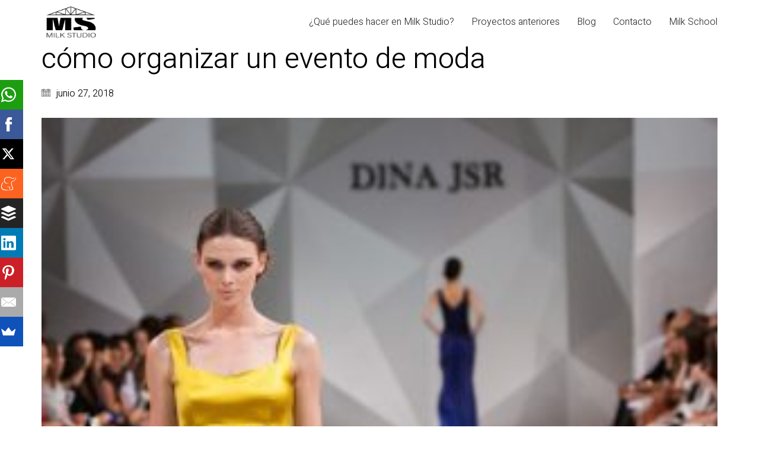

--- FILE ---
content_type: text/html; charset=UTF-8
request_url: https://milk-studio.es/como-organizar-un-evento-de-moda/como-organizar-un-evento-de-moda-1/
body_size: 11269
content:
<!DOCTYPE html>

<html class="no-js" lang="es" prefix="og: http://ogp.me/ns#">
<head>
    <meta charset="UTF-8">
    <meta name="viewport" content="width=device-width, initial-scale=1.0">

	<title>cómo organizar un evento de moda | milk studio</title>
				<script type="text/javascript">
					var bhittani_plugin_kksr_js = {"nonce":"587de656ec","grs":true,"ajaxurl":"https:\/\/milk-studio.es\/wp-admin\/admin-ajax.php","func":"kksr_ajax","msg":"\u00bfNos das tu voto?","fuelspeed":400,"thankyou":"\u00a1Muchas gracias!","error_msg":"Ha habido un error... sorry!","tooltip":"1","tooltips":[{"tip":"","color":"#ffffff"},{"tip":"","color":"#ffffff"},{"tip":"","color":"#ffffff"},{"tip":"","color":"#ffffff"},{"tip":"","color":"#ffffff"}]};
				</script>
				
<!-- Google Tag Manager for WordPress by DuracellTomi -->
<script data-cfasync="false" type="text/javascript">//<![CDATA[
	var gtm4wp_datalayer_name = "dataLayer";
	var dataLayer = dataLayer || [];//]]>	
</script>
<!-- End Google Tag Manager for WordPress by DuracellTomi -->
<!-- This site is optimized with the Yoast SEO plugin v7.6 - https://yoast.com/wordpress/plugins/seo/ -->
<link rel="canonical" href="https://milk-studio.es/como-organizar-un-evento-de-moda/como-organizar-un-evento-de-moda-1/" />
<meta property="og:locale" content="es_ES" />
<meta property="og:type" content="article" />
<meta property="og:title" content="cómo organizar un evento de moda | milk studio" />
<meta property="og:url" content="https://milk-studio.es/como-organizar-un-evento-de-moda/como-organizar-un-evento-de-moda-1/" />
<meta property="og:site_name" content="milk studio" />
<meta property="og:image" content="https://milk-studio.es/wp-content/uploads/2018/06/cómo-organizar-un-evento-de-moda-1.jpg" />
<meta property="og:image:secure_url" content="https://milk-studio.es/wp-content/uploads/2018/06/cómo-organizar-un-evento-de-moda-1.jpg" />
<meta property="og:image:width" content="823" />
<meta property="og:image:height" content="548" />
<meta property="og:image:alt" content="cómo organizar un evento de moda" />
<meta name="twitter:card" content="summary_large_image" />
<meta name="twitter:title" content="cómo organizar un evento de moda | milk studio" />
<meta name="twitter:image" content="https://milk-studio.es/wp-content/uploads/2018/06/cómo-organizar-un-evento-de-moda-1.jpg" />
<script type='application/ld+json'>{"@context":"https:\/\/schema.org","@type":"Organization","url":"https:\/\/milk-studio.es\/","sameAs":[],"@id":"https:\/\/milk-studio.es\/#organization","name":"Milk Studio","logo":"https:\/\/milk-studio.es\/wp-content\/uploads\/2017\/02\/cropped-milkstudiologo600cuadrado.png"}</script>
<!-- / Yoast SEO plugin. -->

<link rel='dns-prefetch' href='//fonts.googleapis.com' />
<link rel='dns-prefetch' href='//s.w.org' />
<link rel="alternate" type="application/rss+xml" title="milk studio &raquo; Feed" href="https://milk-studio.es/feed/" />
<link rel="alternate" type="application/rss+xml" title="milk studio &raquo; Feed de los comentarios" href="https://milk-studio.es/comments/feed/" />
<link rel="alternate" type="application/rss+xml" title="milk studio &raquo; Comentario cómo organizar un evento de moda del feed" href="https://milk-studio.es/como-organizar-un-evento-de-moda/como-organizar-un-evento-de-moda-1/feed/" />
		<script>
			window._wpemojiSettings = {"baseUrl":"https:\/\/s.w.org\/images\/core\/emoji\/13.0.1\/72x72\/","ext":".png","svgUrl":"https:\/\/s.w.org\/images\/core\/emoji\/13.0.1\/svg\/","svgExt":".svg","source":{"concatemoji":"https:\/\/milk-studio.es\/wp-includes\/js\/wp-emoji-release.min.js?ver=5.6.16"}};
			!function(e,a,t){var n,r,o,i=a.createElement("canvas"),p=i.getContext&&i.getContext("2d");function s(e,t){var a=String.fromCharCode;p.clearRect(0,0,i.width,i.height),p.fillText(a.apply(this,e),0,0);e=i.toDataURL();return p.clearRect(0,0,i.width,i.height),p.fillText(a.apply(this,t),0,0),e===i.toDataURL()}function c(e){var t=a.createElement("script");t.src=e,t.defer=t.type="text/javascript",a.getElementsByTagName("head")[0].appendChild(t)}for(o=Array("flag","emoji"),t.supports={everything:!0,everythingExceptFlag:!0},r=0;r<o.length;r++)t.supports[o[r]]=function(e){if(!p||!p.fillText)return!1;switch(p.textBaseline="top",p.font="600 32px Arial",e){case"flag":return s([127987,65039,8205,9895,65039],[127987,65039,8203,9895,65039])?!1:!s([55356,56826,55356,56819],[55356,56826,8203,55356,56819])&&!s([55356,57332,56128,56423,56128,56418,56128,56421,56128,56430,56128,56423,56128,56447],[55356,57332,8203,56128,56423,8203,56128,56418,8203,56128,56421,8203,56128,56430,8203,56128,56423,8203,56128,56447]);case"emoji":return!s([55357,56424,8205,55356,57212],[55357,56424,8203,55356,57212])}return!1}(o[r]),t.supports.everything=t.supports.everything&&t.supports[o[r]],"flag"!==o[r]&&(t.supports.everythingExceptFlag=t.supports.everythingExceptFlag&&t.supports[o[r]]);t.supports.everythingExceptFlag=t.supports.everythingExceptFlag&&!t.supports.flag,t.DOMReady=!1,t.readyCallback=function(){t.DOMReady=!0},t.supports.everything||(n=function(){t.readyCallback()},a.addEventListener?(a.addEventListener("DOMContentLoaded",n,!1),e.addEventListener("load",n,!1)):(e.attachEvent("onload",n),a.attachEvent("onreadystatechange",function(){"complete"===a.readyState&&t.readyCallback()})),(n=t.source||{}).concatemoji?c(n.concatemoji):n.wpemoji&&n.twemoji&&(c(n.twemoji),c(n.wpemoji)))}(window,document,window._wpemojiSettings);
		</script>
		<style>
img.wp-smiley,
img.emoji {
	display: inline !important;
	border: none !important;
	box-shadow: none !important;
	height: 1em !important;
	width: 1em !important;
	margin: 0 .07em !important;
	vertical-align: -0.1em !important;
	background: none !important;
	padding: 0 !important;
}
</style>
	<link rel='stylesheet' id='layerslider-css'  href='https://milk-studio.es/wp-content/plugins/LayerSlider/assets/static/layerslider/css/layerslider.css?ver=6.11.4' media='all' />
<link rel='stylesheet' id='ls-google-fonts-css'  href='https://fonts.googleapis.com/css?family=Lato:100,300,regular,700,900%7COpen+Sans:300%7CIndie+Flower:regular%7COswald:300,regular,700%7CRoboto+Slab:100,300,regular,700:400%7CRoboto:regular:400&#038;subset=latin%2Clatin-ext' media='all' />
<link rel='stylesheet' id='wp-block-library-css'  href='https://milk-studio.es/wp-includes/css/dist/block-library/style.min.css?ver=5.6.16' media='all' />
<link rel='stylesheet' id='contact-form-7-css'  href='https://milk-studio.es/wp-content/plugins/contact-form-7/includes/css/styles.css?ver=5.0.2' media='all' />
<link rel='stylesheet' id='bhittani_plugin_kksr-css'  href='https://milk-studio.es/wp-content/plugins/kk-star-ratings/css.css?ver=2.6.1' media='all' />
<link rel='stylesheet' id='rs-plugin-settings-css'  href='https://milk-studio.es/wp-content/plugins/revslider/public/assets/css/rs6.css?ver=6.3.6' media='all' />
<style id='rs-plugin-settings-inline-css'>
#rs-demo-id {}
</style>
<link rel='stylesheet' id='toc-screen-css'  href='https://milk-studio.es/wp-content/plugins/table-of-contents-plus/screen.min.css?ver=1509' media='all' />
<link rel='stylesheet' id='wp-columna-css'  href='https://milk-studio.es/wp-content/plugins/wp-columna/style.css?ver=5.6.16' media='all' />
<link rel='stylesheet' id='mc4wp-form-themes-css'  href='https://milk-studio.es/wp-content/plugins/mailchimp-for-wp/assets/css/form-themes.min.css?ver=4.8.3' media='all' />
<link rel='stylesheet' id='typolab-90fb2118f64ab51e7ff5750455030ba8-css'  href='https://fonts.googleapis.com/css?family=Heebo%3A100%2C300&#038;subset=latin&#038;display=swap&#038;ver=b12d450083703e1c7b2c01c8040a9f05' media='all' />
<link rel='stylesheet' id='kalium-bootstrap-css-css'  href='https://milk-studio.es/wp-content/themes/kalium/assets/css/bootstrap.min.css?ver=3.1.3.001' media='all' />
<link rel='stylesheet' id='kalium-fontawesome-css-css'  href='https://milk-studio.es/wp-content/themes/kalium/assets/vendors/font-awesome/css/all.min.css?ver=3.1.3.001' media='all' />
<link rel='stylesheet' id='kalium-theme-base-css-css'  href='https://milk-studio.es/wp-content/themes/kalium/assets/css/base.min.css?ver=3.1.3.001' media='all' />
<link rel='stylesheet' id='kalium-theme-portfolio-css-css'  href='https://milk-studio.es/wp-content/themes/kalium/assets/css/portfolio.min.css?ver=3.1.3.001' media='all' />
<link rel='stylesheet' id='kalium-theme-other-css-css'  href='https://milk-studio.es/wp-content/themes/kalium/assets/css/other.min.css?ver=3.1.3.001' media='all' />
<link rel='stylesheet' id='kalium-style-css-css'  href='https://milk-studio.es/wp-content/themes/kalium/style.css?ver=3.1.3.001' media='all' />
<link rel='stylesheet' id='custom-skin-css'  href='https://milk-studio.es/wp-content/themes/kalium-child-architecture/custom-skin.css?ver=92de47777a760eccbf7a7207be2f6eb1' media='all' />
<link rel='stylesheet' id='kalium-fluidbox-css-css'  href='https://milk-studio.es/wp-content/themes/kalium/assets/vendors/fluidbox/css/fluidbox.min.css?ver=3.1.3.001' media='all' />
<link rel='stylesheet' id='kalium-child-css'  href='https://milk-studio.es/wp-content/themes/kalium-child-architecture/style.css?ver=5.6.16' media='all' />
    <script type="text/javascript">
		var ajaxurl = ajaxurl || 'https://milk-studio.es/wp-admin/admin-ajax.php';
		    </script>
	<style id="typolab-font-variants">h1,.h1,.page-heading h1,h2,.h2,.page-heading h2,h3,.h3,.page-heading h3,h4,.h4,.page-heading h4,h5,.h5,.page-heading h5,h6,.h6,.page-heading h6{font-family:'Heebo';font-weight:300}body,p{font-family:'Heebo';font-weight:300}.section-title p{font-family:'Heebo';font-weight:300}.main-header.menu-type-full-bg-menu .full-screen-menu nav ul li a,.main-header.menu-type-full-bg-menu .full-screen-menu nav div.menu>ul ul li a,.main-header.menu-type-full-bg-menu .full-screen-menu .search-form label,.main-header.menu-type-full-bg-menu .full-screen-menu.menu-skin-light .search-form .search-field{font-family:'Heebo';font-weight:300}.main-header.menu-type-full-bg-menu .full-screen-menu nav ul.menu ul li a,.main-header.menu-type-full-bg-menu .full-screen-menu nav div.menu>ul ul ul li a,.main-header.menu-type-full-bg-menu .full-screen-menu nav ul.menu ul ul li a,.main-header.menu-type-full-bg-menu .full-screen-menu nav div.menu>ul ul ul ul li a,.main-header.menu-type-full-bg-menu .full-screen-menu nav ul.menu ul ul ul li a{font-family:'Heebo';font-weight:300}.contact-form .button,.form-submit .button{font-family:'Heebo';font-weight:300}.single-portfolio-holder .details .services h3{font-family:'Heebo';font-weight:100}.labeled-input-row label,.labeled-textarea-row label{font-family:'Heebo';font-weight:300}.section-title h1,.page-title-size h1,.section-title h2,.page-title-size h2{font-family:'Heebo';font-weight:300}.blog .page-heading--title{font-family:'Heebo';font-weight:300}.single-post .post .entry-header .post-title{font-family:'Heebo';font-weight:300}.single-portfolio-holder .title h1{font-family:'Heebo';font-weight:300}.single-portfolio-holder.portfolio-type-5 .portfolio-description-container .portfolio-description-showinfo h3{font-family:'Heebo';font-weight:300}.single-post .post .post-meta,.blog-posts .post-item .post-details .post-meta{font-family:'Heebo';font-weight:300}.product-filter ul li a{font-family:'Heebo';font-weight:300}.post-navigation a i,.post-navigation a strong{font-family:'Heebo';font-weight:300}.single-post .post-comments--section-title h2{font-family:'Heebo';font-weight:300}.mobile-menu-wrapper .mobile-menu-container div.menu>ul>li>a,.mobile-menu-wrapper .mobile-menu-container ul.menu>li>a,.mobile-menu-wrapper .mobile-menu-container .cart-icon-link-mobile-container a,.mobile-menu-wrapper .mobile-menu-container .search-form input,.mobile-menu-wrapper .mobile-menu-container div.menu>ul>li ul>li>a,.mobile-menu-wrapper .mobile-menu-container ul.menu>li ul>li>a{font-family:'Heebo';font-weight:300}h2{font-family:'Heebo';font-weight:300}.blog-posts .post-item .post-details .post-title{font-family:'Heebo';font-weight:300}.show-more .reveal-button a{font-family:'Heebo';font-weight:300}.project-link-1{font-family:'Heebo';font-weight:100}.contact-form-privacy-policy label{font-family:'Heebo';font-weight:300}.sidebar-menu-wrapper .sidebar-menu-container .sidebar-main-menu div.menu>ul>li>a,.sidebar-menu-wrapper .sidebar-menu-container .sidebar-main-menu ul.menu>li>a{font-family:'Heebo';font-weight:300}.sidebar-menu-widgets .widgettitle{font-family:'Heebo';font-weight:300}.site-footer .footer-bottom-content a,.site-footer .footer-bottom-content p{font-family:'Heebo';font-weight:300}body,p{font-size:18px}.section-title p{font-size:18px}.main-header.menu-type-full-bg-menu .full-screen-menu nav ul li a,.main-header.menu-type-full-bg-menu .full-screen-menu nav div.menu>ul ul li a,.main-header.menu-type-full-bg-menu .full-screen-menu .search-form label,.main-header.menu-type-full-bg-menu .full-screen-menu.menu-skin-light .search-form .search-field{font-size:48px}.main-header.menu-type-full-bg-menu .full-screen-menu nav ul.menu ul li a,.main-header.menu-type-full-bg-menu .full-screen-menu nav div.menu>ul ul ul li a,.main-header.menu-type-full-bg-menu .full-screen-menu nav ul.menu ul ul li a,.main-header.menu-type-full-bg-menu .full-screen-menu nav div.menu>ul ul ul ul li a,.main-header.menu-type-full-bg-menu .full-screen-menu nav ul.menu ul ul ul li a{font-size:32px}.contact-form .button,.form-submit .button{font-size:24px}.section-title h1,.page-title-size h1,.section-title h2,.page-title-size h2{font-size:48px}.blog .page-heading--title{font-size:48px}.single-post .post .entry-header .post-title{font-size:48px}.single-portfolio-holder .title h1{font-size:48px}.single-portfolio-holder.portfolio-type-5 .portfolio-description-container .portfolio-description-showinfo h3{font-size:48px}.single-post .post .post-meta,.blog-posts .post-item .post-details .post-meta{font-size:16px}.product-filter ul li a{font-size:18px}.post-navigation a i,.post-navigation a strong{font-size:24px}.mobile-menu-wrapper .mobile-menu-container div.menu>ul>li>a,.mobile-menu-wrapper .mobile-menu-container ul.menu>li>a,.mobile-menu-wrapper .mobile-menu-container .cart-icon-link-mobile-container a,.mobile-menu-wrapper .mobile-menu-container .search-form input,.mobile-menu-wrapper .mobile-menu-container div.menu>ul>li ul>li>a,.mobile-menu-wrapper .mobile-menu-container ul.menu>li ul>li>a{font-size:24px}.show-more .reveal-button a{font-size:26px}.project-link-1{font-size:18px}.sidebar-menu-wrapper .sidebar-menu-container .sidebar-main-menu div.menu>ul>li>a,.sidebar-menu-wrapper .sidebar-menu-container .sidebar-main-menu ul.menu>li>a{font-size:24px}.sidebar-menu-widgets .widgettitle{font-size:24px}.site-footer .footer-bottom-content a,.site-footer .footer-bottom-content p{font-size:18px}@media screen and (max-width:768px){.section-title h1,.page-title-size h1,.section-title h2,.page-title-size h2{font-size:32px}.blog .page-heading--title{font-size:32px}.single-post .post .entry-header .post-title{font-size:32px}.single-portfolio-holder .title h1{font-size:32px}.post-navigation a i,.post-navigation a strong{font-size:16px}.mobile-menu-wrapper .mobile-menu-container div.menu>ul>li>a,.mobile-menu-wrapper .mobile-menu-container ul.menu>li>a,.mobile-menu-wrapper .mobile-menu-container .cart-icon-link-mobile-container a,.mobile-menu-wrapper .mobile-menu-container .search-form input,.mobile-menu-wrapper .mobile-menu-container div.menu>ul>li ul>li>a,.mobile-menu-wrapper .mobile-menu-container ul.menu>li ul>li>a{font-size:32px}h2{font-size:24px}.blog-posts .post-item .post-details .post-title{font-size:22px}}</style><script type='text/javascript' src='https://milk-studio.es/wp-includes/js/jquery/jquery.min.js?ver=3.5.1' id='jquery-core-js'></script>
<script type='text/javascript' src='https://milk-studio.es/wp-includes/js/jquery/jquery-migrate.min.js?ver=3.3.2' id='jquery-migrate-js'></script>
<script type='text/javascript' id='layerslider-utils-js-extra'>
/* <![CDATA[ */
var LS_Meta = {"v":"6.11.4","fixGSAP":"1"};
/* ]]> */
</script>
<script type='text/javascript' src='https://milk-studio.es/wp-content/plugins/LayerSlider/assets/static/layerslider/js/layerslider.utils.js?ver=6.11.4' id='layerslider-utils-js'></script>
<script type='text/javascript' src='https://milk-studio.es/wp-content/plugins/LayerSlider/assets/static/layerslider/js/layerslider.kreaturamedia.jquery.js?ver=6.11.4' id='layerslider-js'></script>
<script type='text/javascript' src='https://milk-studio.es/wp-content/plugins/LayerSlider/assets/static/layerslider/js/layerslider.transitions.js?ver=6.11.4' id='layerslider-transitions-js'></script>
<script type='text/javascript' src='https://milk-studio.es/wp-content/plugins/kk-star-ratings/js.min.js?ver=2.6.1' id='bhittani_plugin_kksr_js-js'></script>
<script type='text/javascript' src='https://milk-studio.es/wp-content/plugins/revslider/public/assets/js/rbtools.min.js?ver=6.3.6' id='tp-tools-js'></script>
<script type='text/javascript' src='https://milk-studio.es/wp-content/plugins/revslider/public/assets/js/rs6.min.js?ver=6.3.6' id='revmin-js'></script>
<script type='text/javascript' src='https://milk-studio.es/wp-content/plugins/duracelltomi-google-tag-manager/js/gtm4wp-form-move-tracker.js?ver=1.8.1' id='gtm4wp-form-move-tracker-js'></script>
<meta name="generator" content="Powered by LayerSlider 6.11.4 - Multi-Purpose, Responsive, Parallax, Mobile-Friendly Slider Plugin for WordPress." />
<!-- LayerSlider updates and docs at: https://layerslider.kreaturamedia.com -->
<link rel="https://api.w.org/" href="https://milk-studio.es/wp-json/" /><link rel="alternate" type="application/json" href="https://milk-studio.es/wp-json/wp/v2/media/1733" /><link rel="EditURI" type="application/rsd+xml" title="RSD" href="https://milk-studio.es/xmlrpc.php?rsd" />
<link rel="wlwmanifest" type="application/wlwmanifest+xml" href="https://milk-studio.es/wp-includes/wlwmanifest.xml" /> 
<meta name="generator" content="WordPress 5.6.16" />
<link rel='shortlink' href='https://milk-studio.es/?p=1733' />
<link rel="alternate" type="application/json+oembed" href="https://milk-studio.es/wp-json/oembed/1.0/embed?url=https%3A%2F%2Fmilk-studio.es%2Fcomo-organizar-un-evento-de-moda%2Fcomo-organizar-un-evento-de-moda-1%2F" />
<link rel="alternate" type="text/xml+oembed" href="https://milk-studio.es/wp-json/oembed/1.0/embed?url=https%3A%2F%2Fmilk-studio.es%2Fcomo-organizar-un-evento-de-moda%2Fcomo-organizar-un-evento-de-moda-1%2F&#038;format=xml" />
<style>.kk-star-ratings { width:120px; }.kk-star-ratings .kksr-stars a { width:24px; }.kk-star-ratings .kksr-stars, .kk-star-ratings .kksr-stars .kksr-fuel, .kk-star-ratings .kksr-stars a { height:24px; }.kk-star-ratings .kksr-star.gray { background-image: url(https://milk-studio.es/wp-content/plugins/kk-star-ratings/gray.png); }.kk-star-ratings .kksr-star.yellow { background-image: url(https://milk-studio.es/wp-content/plugins/kk-star-ratings/yellow.png); }.kk-star-ratings .kksr-star.orange { background-image: url(https://milk-studio.es/wp-content/plugins/kk-star-ratings/orange.png); }</style>
<!-- Google Tag Manager for WordPress by DuracellTomi -->
<script data-cfasync="false" type="text/javascript">//<![CDATA[//]]>
</script>
<!-- End Google Tag Manager for WordPress by DuracellTomi --><style id="theme-custom-css">.message-form .form-group .placeholder {padding-bottom: 1px;}</style><meta name="theme-color" content="#dbc100">		            <link rel="shortcut icon" href="https://milk-studio.es/wp-content/uploads/2021/02/favicon-milk-studio-09.jpg">
						<script>var mobile_menu_breakpoint = 768;</script><style data-appended-custom-css="true">@media screen and (min-width:769px) { .mobile-menu-wrapper,.mobile-menu-overlay,.header-block__item--mobile-menu-toggle {display: none;} }</style><style data-appended-custom-css="true">@media screen and (max-width:768px) { .header-block__item--standard-menu-container {display: none;} }</style><style>.recentcomments a{display:inline !important;padding:0 !important;margin:0 !important;}</style><meta name="generator" content="Powered by WPBakery Page Builder - drag and drop page builder for WordPress."/>
<meta name="generator" content="Powered by Slider Revolution 6.3.6 - responsive, Mobile-Friendly Slider Plugin for WordPress with comfortable drag and drop interface." />
<script type="text/javascript">function setREVStartSize(e){
			//window.requestAnimationFrame(function() {				 
				window.RSIW = window.RSIW===undefined ? window.innerWidth : window.RSIW;	
				window.RSIH = window.RSIH===undefined ? window.innerHeight : window.RSIH;	
				try {								
					var pw = document.getElementById(e.c).parentNode.offsetWidth,
						newh;
					pw = pw===0 || isNaN(pw) ? window.RSIW : pw;
					e.tabw = e.tabw===undefined ? 0 : parseInt(e.tabw);
					e.thumbw = e.thumbw===undefined ? 0 : parseInt(e.thumbw);
					e.tabh = e.tabh===undefined ? 0 : parseInt(e.tabh);
					e.thumbh = e.thumbh===undefined ? 0 : parseInt(e.thumbh);
					e.tabhide = e.tabhide===undefined ? 0 : parseInt(e.tabhide);
					e.thumbhide = e.thumbhide===undefined ? 0 : parseInt(e.thumbhide);
					e.mh = e.mh===undefined || e.mh=="" || e.mh==="auto" ? 0 : parseInt(e.mh,0);		
					if(e.layout==="fullscreen" || e.l==="fullscreen") 						
						newh = Math.max(e.mh,window.RSIH);					
					else{					
						e.gw = Array.isArray(e.gw) ? e.gw : [e.gw];
						for (var i in e.rl) if (e.gw[i]===undefined || e.gw[i]===0) e.gw[i] = e.gw[i-1];					
						e.gh = e.el===undefined || e.el==="" || (Array.isArray(e.el) && e.el.length==0)? e.gh : e.el;
						e.gh = Array.isArray(e.gh) ? e.gh : [e.gh];
						for (var i in e.rl) if (e.gh[i]===undefined || e.gh[i]===0) e.gh[i] = e.gh[i-1];
											
						var nl = new Array(e.rl.length),
							ix = 0,						
							sl;					
						e.tabw = e.tabhide>=pw ? 0 : e.tabw;
						e.thumbw = e.thumbhide>=pw ? 0 : e.thumbw;
						e.tabh = e.tabhide>=pw ? 0 : e.tabh;
						e.thumbh = e.thumbhide>=pw ? 0 : e.thumbh;					
						for (var i in e.rl) nl[i] = e.rl[i]<window.RSIW ? 0 : e.rl[i];
						sl = nl[0];									
						for (var i in nl) if (sl>nl[i] && nl[i]>0) { sl = nl[i]; ix=i;}															
						var m = pw>(e.gw[ix]+e.tabw+e.thumbw) ? 1 : (pw-(e.tabw+e.thumbw)) / (e.gw[ix]);					
						newh =  (e.gh[ix] * m) + (e.tabh + e.thumbh);
					}				
					if(window.rs_init_css===undefined) window.rs_init_css = document.head.appendChild(document.createElement("style"));					
					document.getElementById(e.c).height = newh+"px";
					window.rs_init_css.innerHTML += "#"+e.c+"_wrapper { height: "+newh+"px }";				
				} catch(e){
					console.log("Failure at Presize of Slider:" + e)
				}					   
			//});
		  };</script>
<noscript><style> .wpb_animate_when_almost_visible { opacity: 1; }</style></noscript></head>
<body data-rsssl=1 class="attachment attachment-template-default single single-attachment postid-1733 attachmentid-1733 attachment-jpeg wpb-js-composer js-comp-ver-6.5.0 vc_responsive">

<div class="mobile-menu-wrapper mobile-menu-fullscreen">

    <div class="mobile-menu-container">

		<ul id="menu-principal" class="menu"><li id="menu-item-40" class="menu-item menu-item-type-post_type menu-item-object-page menu-item-40"><a href="https://milk-studio.es/eventos/">Home</a></li>
<li id="menu-item-1405" class="menu-item menu-item-type-post_type menu-item-object-page menu-item-has-children menu-item-1405"><a href="https://milk-studio.es/espacios-singulares-para-eventos/">¿Qué necesitas?</a>
<ul class="sub-menu">
	<li id="menu-item-1399" class="menu-item menu-item-type-post_type menu-item-object-page menu-item-1399"><a href="https://milk-studio.es/alquiler-espacios-eventos-madrid/">Espacio para mi evento</a></li>
	<li id="menu-item-1597" class="menu-item menu-item-type-post_type menu-item-object-page menu-item-1597"><a href="https://milk-studio.es/alquiler-local-fiesta-madrid/">Espacio para fiesta privada</a></li>
	<li id="menu-item-1400" class="menu-item menu-item-type-post_type menu-item-object-page menu-item-1400"><a href="https://milk-studio.es/alquiler-estudio-fotografico-madrid-centro-2/">Estudio Fotográfico</a></li>
	<li id="menu-item-1511" class="menu-item menu-item-type-post_type menu-item-object-page menu-item-1511"><a href="https://milk-studio.es/localizaciones-para-rodajes-madrid/">Espacio para Rodaje</a></li>
	<li id="menu-item-1457" class="menu-item menu-item-type-post_type menu-item-object-page menu-item-1457"><a href="https://milk-studio.es/show-cooking-madrid-5/">Organizar un Show Cooking</a></li>
</ul>
</li>
<li id="menu-item-1814" class="menu-item menu-item-type-post_type_archive menu-item-object-portfolio menu-item-1814"><a href="https://milk-studio.es/projects/">¡Mira qué hemos hecho e inspírate!</a></li>
<li id="menu-item-44" class="menu-item menu-item-type-post_type menu-item-object-page menu-item-44"><a href="https://milk-studio.es/que-puedes-hacer-en-milk-studio/">¿Qué puedes hacer en Milk Studio?</a></li>
<li id="menu-item-46" class="menu-item menu-item-type-post_type menu-item-object-page menu-item-46"><a href="https://milk-studio.es/contacto/">Contacto</a></li>
<li id="menu-item-824" class="menu-item menu-item-type-post_type menu-item-object-page menu-item-824"><a href="https://milk-studio.es/blog-old/">Blog (old)</a></li>
<li id="menu-item-1859" class="menu-item menu-item-type-custom menu-item-object-custom menu-item-1859"><a href="https://milk-school.es/">Milk School</a></li>
<li id="menu-item-4636" class="menu-item menu-item-type-post_type menu-item-object-page menu-item-4636"><a href="https://milk-studio.es/contact/">Contact</a></li>
<li id="menu-item-4637" class="menu-item menu-item-type-post_type menu-item-object-page menu-item-4637"><a href="https://milk-studio.es/studio/">Studio</a></li>
<li id="menu-item-4638" class="menu-item menu-item-type-post_type menu-item-object-page menu-item-4638"><a href="https://milk-studio.es/our-projects/">Projects</a></li>
<li id="menu-item-4642" class="menu-item menu-item-type-post_type menu-item-object-page current_page_parent menu-item-4642"><a href="https://milk-studio.es/blog/">Blog</a></li>
<li id="menu-item-4644" class="menu-item menu-item-type-post_type menu-item-object-page menu-item-4644"><a href="https://milk-studio.es/contact-two/">Contact Two</a></li>
<li id="menu-item-4646" class="menu-item menu-item-type-post_type menu-item-object-page menu-item-home menu-item-4646"><a href="https://milk-studio.es/">Milk Studio | Tenemos el Espacio para Eventos que Buscas</a></li>
<li id="menu-item-4648" class="menu-item menu-item-type-post_type menu-item-object-page menu-item-4648"><a href="https://milk-studio.es/home-two/">Home Two</a></li>
</ul>
		            <form role="search" method="get" class="search-form" action="https://milk-studio.es/">
                <input type="search" class="search-field" placeholder="Search site..." value="" name="s" id="search_mobile_inp"/>

                <label for="search_mobile_inp">
                    <i class="fa fa-search"></i>
                </label>

                <input type="submit" class="search-submit" value="Go"/>
            </form>
		
		            <a href="#" class="mobile-menu-close-link toggle-bars exit menu-skin-light">
				        <span class="toggle-bars__column">
            <span class="toggle-bars__bar-lines">
                <span class="toggle-bars__bar-line toggle-bars__bar-line--top"></span>
                <span class="toggle-bars__bar-line toggle-bars__bar-line--middle"></span>
                <span class="toggle-bars__bar-line toggle-bars__bar-line--bottom"></span>
            </span>
        </span>
		            </a>
		
		
    </div>

</div>

<div class="mobile-menu-overlay"></div>
<div class="wrapper" id="main-wrapper">

	<style data-appended-custom-css="true">.header-block, .site-header--static-header-type {padding-top: 10px;}</style><style data-appended-custom-css="true">.header-block, .site-header--static-header-type {padding-bottom: 10px;}</style>    <header class="site-header main-header menu-type-standard-menu">

		<div class="header-block">

	
	<div class="header-block__row-container container">

		<div class="header-block__row header-block__row--main">
			        <div class="header-block__column header-block__logo header-block--auto-grow">
			<style data-appended-custom-css="true">.logo-image {width:100px;height:54px;}</style>    <a href="https://milk-studio.es" class="header-logo logo-image">
		            <img src="https://milk-studio.es/wp-content/uploads/2021/02/Logo-Milk-Studio-25-01w-08.jpg" class="main-logo" width="100" height="100" alt="Milk Studio"/>
		    </a>
        </div>
		        <div class="header-block__column header-block--content-right header-block--align-right">

            <div class="header-block__items-row">
				<div class="header-block__item header-block__item--type-menu-main-menu header-block__item--standard-menu-container"><div class="standard-menu-container menu-skin-dark"><nav class="nav-container-main-menu"><ul id="menu-main-menu" class="menu"><li id="menu-item-4679" class="menu-item menu-item-type-post_type menu-item-object-page menu-item-4679"><a href="https://milk-studio.es/que-puedes-hacer-en-milk-studio/"><span>¿Qué puedes hacer en Milk Studio?</span></a></li>
<li id="menu-item-4682" class="menu-item menu-item-type-post_type menu-item-object-page menu-item-4682"><a href="https://milk-studio.es/proyectos-anteriores/"><span>Proyectos anteriores</span></a></li>
<li id="menu-item-4643" class="menu-item menu-item-type-post_type menu-item-object-page current_page_parent menu-item-4643"><a href="https://milk-studio.es/blog/"><span>Blog</span></a></li>
<li id="menu-item-4681" class="menu-item menu-item-type-post_type menu-item-object-page menu-item-4681"><a href="https://milk-studio.es/contacto/"><span>Contacto</span></a></li>
<li id="menu-item-4744" class="menu-item menu-item-type-custom menu-item-object-custom menu-item-4744"><a target="_blank" rel="noopener" href="https://milk-school.es/"><span>Milk School</span></a></li>
</ul></nav></div></div><div class="header-block__item header-block__item--type-menu-main-menu header-block__item--mobile-menu-toggle"><a href="#" class="toggle-bars menu-skin-dark" data-action="mobile-menu">        <span class="toggle-bars__column">
            <span class="toggle-bars__bar-lines">
                <span class="toggle-bars__bar-line toggle-bars__bar-line--top"></span>
                <span class="toggle-bars__bar-line toggle-bars__bar-line--middle"></span>
                <span class="toggle-bars__bar-line toggle-bars__bar-line--bottom"></span>
            </span>
        </span>
		</a></div>            </div>

        </div>
				</div>

	</div>

	
</div>

    </header>

        <div class="single-post single-post--no-featured-image">

            <div class="container">

                <div class="row">

					<article id="post-1733" class="post post-1733 attachment type-attachment status-inherit hentry">
	
		
	<section class="post--column post-body">
		
		<header class="entry-header">

	<h1 class="post-title entry-title">cómo organizar un evento de moda</h1>
</header>            <section class="post-meta-only">

				            <div class="post-meta date updated published">
                <i class="icon icon-basic-calendar"></i>
				junio 27, 2018            </div>
		
            </section>
		            <section class="post-content post-formatting">
				<p class="attachment"><a href='https://milk-studio.es/wp-content/uploads/2018/06/cómo-organizar-un-evento-de-moda-1.jpg'><img width="300" height="200" src="https://milk-studio.es/wp-content/uploads/2018/06/cómo-organizar-un-evento-de-moda-1-300x200.jpg" class="attachment-medium size-medium" alt="cómo organizar un evento de moda" loading="lazy" srcset="https://milk-studio.es/wp-content/uploads/2018/06/cómo-organizar-un-evento-de-moda-1-300x200.jpg 300w, https://milk-studio.es/wp-content/uploads/2018/06/cómo-organizar-un-evento-de-moda-1-768x511.jpg 768w, https://milk-studio.es/wp-content/uploads/2018/06/cómo-organizar-un-evento-de-moda-1-806x537.jpg 806w, https://milk-studio.es/wp-content/uploads/2018/06/cómo-organizar-un-evento-de-moda-1-558x372.jpg 558w, https://milk-studio.es/wp-content/uploads/2018/06/cómo-organizar-un-evento-de-moda-1-655x436.jpg 655w, https://milk-studio.es/wp-content/uploads/2018/06/cómo-organizar-un-evento-de-moda-1.jpg 823w" sizes="(max-width: 300px) 100vw, 300px" /></a></p>
            </section>
				
	</section>
	
		
</article>
                </div>

            </div>

        </div>
		    <section class="post-comment-form">

        <div class="container">

				<div id="respond" class="comment-respond">
		<h3 id="reply-title" class="comment-reply-title">Share your thoughts <small><a rel="nofollow" id="cancel-comment-reply-link" href="/como-organizar-un-evento-de-moda/como-organizar-un-evento-de-moda-1/#respond" style="display:none;">Cancelar la respuesta</a></small></h3><form action="https://milk-studio.es/wp-comments-post.php" method="post" id="commentform" class="comment-form requires-cookie-consent" novalidate><p class="labeled-textarea-row comment-form-comment"><label for="comment">Comentario</label> <textarea id="comment" name="comment" cols="45" rows="8" maxlength="65525" required="required"></textarea></p><p class="labeled-input-row comment-form-author"><label for="author">Nombre <span class="required">*</span></label> <input id="author" name="author" type="text" value="" size="30" maxlength="245" required='required' /></p>
<p class="labeled-input-row comment-form-email"><label for="email">Correo electrónico <span class="required">*</span></label> <input id="email" name="email" type="email" value="" size="30" maxlength="100" required='required' /></p>
<p class="labeled-input-row comment-form-url"><label for="url">Web</label> <input id="url" name="url" type="url" value="" size="30" maxlength="200" /></p>
<p class="labeled-input-row comment-form-cookies-consent"><input id="wp-comment-cookies-consent" name="wp-comment-cookies-consent" type="checkbox" value="yes" /> <label for="wp-comment-cookies-consent">Guarda mi nombre, correo electrónico y web en este navegador para la próxima vez que comente.</label></p>
<p class="form-submit"><input name="submit" type="submit" id="submit" class="button" value="Comment" /> <input type='hidden' name='comment_post_ID' value='1733' id='comment_post_ID' />
<input type='hidden' name='comment_parent' id='comment_parent' value='0' />
</p></form>	</div><!-- #respond -->
	
        </div>

    </section>
</div><!-- .wrapper -->
<footer id="footer" role="contentinfo" class="site-footer main-footer footer-bottom-horizontal">

	
	
        <div class="footer-bottom">

            <div class="container">

                <div class="footer-bottom-content">

					
                        <div class="footer-content-right">
							<ul class="social-networks textual colored-hover"><li><a href="https://www.facebook.com/milkstudioevent" target="_blank" class="facebook" title="Facebook" aria-label="Facebook" rel="noopener"><i class="fab fa-facebook"></i><span class="name">Facebook</span></a></li><li><a href="https://www.instagram.com/milkstudioevent/" target="_blank" class="instagram" title="Instagram" aria-label="Instagram" rel="noopener"><i class="fab fa-instagram"></i><span class="name">Instagram</span></a></li><li><a href="https://twitter.com/milkstudioevent" target="_blank" class="twitter" title="Twitter" aria-label="Twitter" rel="noopener"><i class="fab fa-twitter"></i><span class="name">Twitter</span></a></li><li><a href="https://www.linkedin.com/company/milk-studio-eventos/" target="_blank" class="linkedin" title="LinkedIn" aria-label="LinkedIn" rel="noopener"><i class="fab fa-linkedin"></i><span class="name">LinkedIn</span></a></li><li><a href="mailto:ruth.sanz@milk-studio.es?subject=Hola!" target="_self" class="email" title="Email" aria-label="Email" rel="noopener"><i class="far fa-envelope"></i><span class="name">Email</span></a></li></ul>                        </div>

					
					
                        <div class="footer-content-left">

                            <div class="copyrights site-info">
                                <p>© Copyright 2020  —  <a href="https://1.envato.market/KYm9a" target="_blank" rel="noopener">Kalium Theme</a> by <a href="https://laborator.co" target="_blank" rel="noopener">Laborator</a></p>
                            </div>

                        </div>

					                </div>

            </div>

        </div>

	
</footer><script async>(function(s,u,m,o,j,v){j=u.createElement(m);v=u.getElementsByTagName(m)[0];j.async=1;j.src=o;j.dataset.sumoSiteId='0bc83b0097fd20002942e4003d9ed500e05b44001e381700e4001d0076a0d000';j.dataset.sumoPlatform='wordpress';v.parentNode.insertBefore(j,v)})(window,document,'script','//load.sumo.com/');</script>
<!-- Google Tag Manager (noscript) --><script type="application/ld+json">{"@context":"https:\/\/schema.org\/","@type":"Organization","name":"milk studio","url":"https:\/\/milk-studio.es","logo":"https:\/\/milk-studio.es\/wp-content\/uploads\/2021\/02\/Logo-Milk-Studio-25-01w-08.jpg"}</script>    <a href="#top" class="go-to-top position-bottom-center rounded" data-type="footer" data-val="footer">
        <i class="flaticon-bottom4"></i>
    </a>
	<script type='text/javascript' id='contact-form-7-js-extra'>
/* <![CDATA[ */
var wpcf7 = {"apiSettings":{"root":"https:\/\/milk-studio.es\/wp-json\/contact-form-7\/v1","namespace":"contact-form-7\/v1"},"recaptcha":{"messages":{"empty":"Por favor, prueba que no eres un robot."}}};
/* ]]> */
</script>
<script type='text/javascript' src='https://milk-studio.es/wp-content/plugins/contact-form-7/includes/js/scripts.js?ver=5.0.2' id='contact-form-7-js'></script>
<script type='text/javascript' id='toc-front-js-extra'>
/* <![CDATA[ */
var tocplus = {"visibility_show":"Mostrar","visibility_hide":"Ocultar","width":"Auto"};
/* ]]> */
</script>
<script type='text/javascript' src='https://milk-studio.es/wp-content/plugins/table-of-contents-plus/front.min.js?ver=1509' id='toc-front-js'></script>
<script type='text/javascript' id='wpcf7-redirect-script-js-extra'>
/* <![CDATA[ */
var wpcf7_redirect_forms = {"1223":{"page_id":"0","external_url":"","use_external_url":"","http_build_query":"","open_in_new_tab":"","after_sent_script":"","thankyou_page_url":""}};
/* ]]> */
</script>
<script type='text/javascript' src='https://milk-studio.es/wp-content/plugins/wpcf7-redirect/js/wpcf7-redirect-script.js' id='wpcf7-redirect-script-js'></script>
<script type='text/javascript' src='https://milk-studio.es/wp-content/themes/kalium/assets/vendors/gsap/gsap.min.js?ver=3.1.3.001' id='kalium-gsap-js-js'></script>
<script type='text/javascript' src='https://milk-studio.es/wp-content/themes/kalium/assets/vendors/gsap/ScrollToPlugin.min.js?ver=3.1.3.001' id='kalium-gsap-scrollto-js-js'></script>
<script type='text/javascript' src='https://milk-studio.es/wp-content/themes/kalium/assets/vendors/scrollmagic/ScrollMagic.min.js?ver=3.1.3.001' id='kalium-scrollmagic-js-js'></script>
<script type='text/javascript' src='https://milk-studio.es/wp-content/themes/kalium/assets/vendors/scrollmagic/plugins/animation.gsap.min.js?ver=3.1.3.001' id='kalium-scrollmagic-gsap-js-js'></script>
<script type='text/javascript' src='https://milk-studio.es/wp-content/themes/kalium/assets/vendors/jquery-libs/jquery.ba-throttle-debounce.js?ver=3.1.3.001' id='kalium-jquery-throttle-debounce-js-js'></script>
<script type='text/javascript' src='https://milk-studio.es/wp-content/themes/kalium/assets/vendors/fluidbox/jquery.fluidbox.min.js?ver=3.1.3.001' id='kalium-fluidbox-js-js'></script>
<script type='text/javascript' src='https://milk-studio.es/wp-includes/js/comment-reply.min.js?ver=5.6.16' id='comment-reply-js'></script>
<script type='text/javascript' src='https://milk-studio.es/wp-includes/js/wp-embed.min.js?ver=5.6.16' id='wp-embed-js'></script>
<script type='text/javascript' id='kalium-main-js-js-before'>
var _k = _k || {}; _k.enqueueAssets = {"js":{"light-gallery":[{"src":"https:\/\/milk-studio.es\/wp-content\/themes\/kalium\/assets\/vendors\/light-gallery\/lightgallery-all.min.js"}]},"css":{"light-gallery":[{"src":"https:\/\/milk-studio.es\/wp-content\/themes\/kalium\/assets\/vendors\/light-gallery\/css\/lightgallery.min.css"},{"src":"https:\/\/milk-studio.es\/wp-content\/themes\/kalium\/assets\/vendors\/light-gallery\/css\/lg-transitions.min.css"}]}};
var _k = _k || {}; _k.require = function(e){var t=e instanceof Array?e:[e];return new Promise(function(e,r){var a=function(t){if(t&&t.length){var r=t.shift(),n=r.match( /\.js(\?.*)?$/)?"script":"text";jQuery.ajax({dataType:n,url:r}).success(function(){!function(e){var t;e.match( /\.js(\?.*)?$/)?(t=document.createElement("script")).src=e:((t=document.createElement("link")).rel="stylesheet",t.href=e);var r=!1,a=jQuery("[data-deploader]").each(function(t,a){e!=jQuery(a).attr("src")&&e!=jQuery(a).attr("href")||(r=!0)}).length;r||(t.setAttribute("data-deploader",a),jQuery("head").append(t))}(r)}).always(function(){r.length&&a(t)})}else e()};a(t)})};
</script>
<script type='text/javascript' src='https://milk-studio.es/wp-content/themes/kalium/assets/js/main.min.js?ver=3.1.3.001' id='kalium-main-js-js'></script>

<!-- TET: 0.391565 / 3.1.3ch -->
</body>
</html>

--- FILE ---
content_type: text/css
request_url: https://milk-studio.es/wp-content/themes/kalium-child-architecture/style.css?ver=5.6.16
body_size: 3693
content:
/*
Theme Name: Kalium - Architecture Theme
Theme URI: https://laborator.co/themes/kalium/
Author: Laborator
Author URI: https://laborator.co/
Description: Start creating that amazing website that you have always wanted, only with Kalium — Connect with Laborator on: <a href="https://themeforest.net/user/laborator">Envato</a> &bull; <a href="https://twitter.com/thelaborator">Twitter</a> &bull; <a href="https://www.facebook.com/laboratorcreative">Facebook</a> &bull; <a href="https://www.instagram.com/laboratorcreative/">Instagram</a>
Version: 1.0
License: GNU General Public License version 3.0
License URI: http://www.gnu.org/licenses/gpl-3.0.html
Template: kalium
Text Domain: kalium
*/
/* ===========================================================
Custom modification only for ARCHITECTURE Demo - START
=========================================================== */

/* General: Remove button box shadow when active */
.button:active {
	box-shadow: none;
}

/* General: Go to Top button */
.go-to-top {
	background-color: transparent;
}

/* General: Go to top color and animation */
.go-to-top i {
	color: #000000;
	-moz-transition: all .2s linear;
	-webkit-transition: all .2s linear;
	-o-transition: all .2s linear;
	transition: all .2s linear;
}

.go-to-top i:hover {
	transform: scale(1.15);
	-ms-transform: scale(1.15);
	-webkit-transform: scale(1.15);
}

/* General: Go to top icon */
.go-to-top i:before {
	content: "➝";
	font-size: 30px;
}

/* General: Go to top */
.go-to-top.visible {
	opacity: 1;
	-webkit-transform: rotate(-90deg) scale(1);
	transform: rotate(-90deg) scale(1);
}

/* General: Go to top hover */
.go-to-top.visible:hover {
	background-color: transparent;
}

/* Homepage: News remove post border */
.wpb_wrapper .lab-blog-posts .blog-post-entry {
	border: none;
}

/* Homepage: News add post spacing */
.wpb_wrapper .lab-blog-posts .blog-post-entry .blog-post-content-container {
	padding: 30px 20px;
}

/* Homepage: News add post spacing on left image layout */
.wpb_wrapper .lab-blog-posts.posts-layout-left .blog-post-entry .blog-post-content-container {
	padding: 20px;
}

/* Homepage: News title bottom margin and line height */
.wpb_wrapper .lab-blog-posts .blog-post-entry .blog-post-content-container .blog-post-title {
	margin-bottom: 10px;
	line-height: 1.5;
}

/* Homepage: Welcome Spacing */
.homepage-welcome {
	padding: 50px 0 35px 0;
} 

/* Homepage: News Spacing */
.homepage-news {
	padding: 50px 0;
} 

/* Homepage: Services Spacing */
.homepage-service {
	padding: 50px 0;
} 

/* Homepage: Auto-Type element remove title margin */
.auto-type-element h1 {
	margin-top: 0px;
}

/* Homepage: Auto-Type element disable paragraphs */
.auto-type-element>p {
	display: none;
}

/* Homepage: Portfolio items remove title margin */
.wpb_wrapper .lab-portfolio-items .portfolio-title-holder {
	margin-bottom: 0px;
}

/* Portfolio Project Title Color */
.portfolio-holder .item-box .info h3 a {
	color: #000;
}

/* Menu: Hamburger Menu Color */
.toggle-bars.menu-skin-light .toggle-bars__bar-line, 
.toggle-bars.menu-skin-light .toggle-bars__bar-line {
	background-color: #000;
}

/* Menu: Hamburger Menu Width */
.toggle-bars .toggle-bars__bar-line , 
.toggle-bars .toggle-bars__bar-line {
	width: 30px;
	height: 1px;
	-webkit-transition: all ease .15s;
	transition: all ease .15s;
}

/* Menu: Hamburger menu top line */
.toggle-bars .toggle-bars__bar-line.toggle-bars__bar-line--top {
	top: 3px;
}

/* Menu: Hamburger menu bottom line */
.toggle-bars .toggle-bars__bar-line.toggle-bars__bar-line--bottom {
	top: 16px;
}

/* Menu: Hamburger menu top line on hover */
.toggle-bars:hover .toggle-bars__bar-line.toggle-bars__bar-line--bottom {
	top: 18px;
}

/* Menu: Hamburger menu bottom line on hover */
.toggle-bars:hover .toggle-bars__bar-line.toggle-bars__bar-line--top {
	top: 1px;
}

/* Menu: Hamburger menu remove middle line */
.toggle-bars .toggle-bars__bar-line.toggle-bars__bar-line--middle {
	height: 0px;
}

/* Menu: Hamburger menu bottom line on exit */
.toggle-bars.exit .toggle-bars__bar-line.toggle-bars__bar-line--top {
	top: 8px;
}

/* Menu: Hamburger menu top line on exit */
.toggle-bars.exit .toggle-bars__bar-line.toggle-bars__bar-line--bottom {
	top: 8px;
}

/* Menu: Hamburger menu top line on exit */
.main-header.menu-type-full-bg-menu .full-screen-menu .full-menu-footer .right-part+.left-part,
.main-header.menu-type-full-bg-menu .full-screen-menu .full-menu-footer .right-part,
.main-header.menu-type-full-bg-menu .full-screen-menu .full-menu-footer .left-part {
	width: 100%;
}

/* Menu: Full screen menu type remove top border of the footer  */
.main-header.menu-type-full-bg-menu .full-screen-menu.menu-skin-light .full-menu-footer .container {
	border-top: none;
}

/* Menu: Full screen menu type footer align on left  */
.main-header.menu-type-full-bg-menu .full-screen-menu .full-menu-footer .right-part {
	float: none;
	text-align: left;
}

/* Menu: Full screen menu remove underline on hover */
.main-header.menu-type-full-bg-menu .full-screen-menu.menu-skin-light nav div.menu>ul>li>a:after, 
.main-header.menu-type-full-bg-menu .full-screen-menu.menu-skin-light nav ul.menu>li>a:after {
	display: none;
}

/* Menu: Full screen menu item color on hover and on current menu item */
.main-header.menu-type-full-bg-menu .full-screen-menu nav ul li a:hover,
.main-header.menu-type-full-bg-menu .full-screen-menu nav ul li.current-menu-item a,
.main-header.menu-type-full-bg-menu .full-screen-menu nav ul li.current_page_item a {
	color: #BBB;
}

/* Menu: Full menu social networks bottom spacing */
.social-networks {
	margin-bottom: 20px;
}

/* Menu: Full menu social networks cirlce size */
.main-header.menu-type-full-bg-menu .full-screen-menu .full-menu-footer .social-networks li a {
	width: 30px;
	height: 30px;
}

/* Menu: Full menu social networks icon size */
.main-header.menu-type-full-bg-menu .full-screen-menu .full-menu-footer .social-networks li a i {
	font-size: 16px;
}

/* Mobile Menu: Submenu indicator */
.mobile-menu-wrapper .mobile-menu-container div.menu>ul li.menu-item-has-children>a:after, .mobile-menu-wrapper .mobile-menu-container ul.menu li.menu-item-has-children>a:after {
    font-size: 14px;
}

/* Mobile Menu: White overlay */
.main-header.menu-type-full-bg-menu .full-screen-menu.menu-skin-light.translucent-background,
.mobile-menu-wrapper.mobile-menu-fullscreen+.mobile-menu-overlay {
	background-color: rgba(255,255,255,.97) !important;
}

/* Mobile Menu: Link color */
.mobile-menu-wrapper.mobile-menu-fullscreen .mobile-menu-container div.menu>ul>li>a, 
.mobile-menu-wrapper.mobile-menu-fullscreen .mobile-menu-container ul.menu>li>a {
	color: #333 !important;
}

/* Mobile Menu: Link color */
.mobile-menu-wrapper.mobile-menu-fullscreen .mobile-menu-container div.menu>ul>li ul>li>a, 
.mobile-menu-wrapper.mobile-menu-fullscreen .mobile-menu-container ul.menu>li ul>li>a {
	 color: #898989 !important;
}

/* Mobile Menu: Search input text color */
.mobile-menu-wrapper.mobile-menu-fullscreen .mobile-menu-container .search-form input {
	color: #222;
}

/* Mobile Menu: Search input text color on focus */
.mobile-menu-wrapper.mobile-menu-fullscreen .mobile-menu-container .search-form input:focus+label {
	color: #222;
}

/* Projects: Item category on hover color */
.portfolio-holder .thumb .hover-state .info p a:hover {
	color: #898989;
}

/* Projects:  Show more button */
.show-more .reveal-button {
	border: none;
	margin: 0px;
    min-width: 0;
}

/* Projects:  Show more button color */
.show-more .reveal-button a {
	color: #000;
	padding: 0px;	
}

/* Projects:  Show more button align left */
.show-more {
	text-align: left;
	padding-left: 0px;
	padding-right: 0px;
	margin: 0px;
}

/* Projects:  Show more button */
.lab-portfolio-items .show-more {
	padding-left: 15px;
	padding-right: 15px;
	margin: 0px;
}

/* Projects:  Next-Prev Navigation Arrows */
.portfolio-navigation .flaticon-arrow413:before {
	content: "➝";
}

/* Projects:  Next-Prev Navigation Arrows */
.portfolio-big-navigation .flaticon-arrow427:before {
	content: "➝";
}

/* Projects:  Next-Prev Navigation Arrows transform */
.single-portfolio-holder .portfolio-big-navigation i {
	-webkit-transform: scaleX(-1);
	transform: scaleX(-1);
}

/* Projects:  Next-Prev Navigation Arrows transform */
.single-portfolio-holder .portfolio-big-navigation .next i {
	-webkit-transform: none;
	transform: none;
}

/* Projects:  Next-Prev Navigation Arrows rotate previous arrow */
.post-navigation--next .post-navigation--arrow,
.slick-prev {
    padding-left: 20px;
    padding-right: 0px;
    -webkit-transform: rotate(180deg) scale(1);
    transform: rotate(180deg) scale(1);
}

/* Carousel Portflio Arrows: Modification*/
.single-portfolio-holder.portfolio-type-3 i {
	-webkit-transform: scaleX(-1);
	transform: scaleX(-1);
}

.single-portfolio-holder.portfolio-type-3 .gallery-slider .slick-prev {
    left: 200px;
    -webkit-transform: scaleX(-1);
    transform: scaleX(-1);
}

.single-portfolio-holder.portfolio-type-3 .gallery-slider .slick-next {
    right: 200px;
    -webkit-transform: scaleX(1);
    transform: scaleX(1);
}

/* Carousel Portflio Arrows: Left Arrow */
.single-portfolio-holder.portfolio-type-3 .slick-prev i:before {
    content: "➝";
}

/* Carousel Portflio Arrows: Right Arrow */
.single-portfolio-holder.portfolio-type-3 .slick-next i:before {
    content: "➝";
}

/* Projects: Title Spacing */
.projects-page.lab-portfolio-items .portfolio-title-holder {
	padding: 25px 0px 35px 0px;
	margin-bottom: 0px;
}

/* Single Project: Checklist top margin */
.single-portfolio-holder .details .services .checklist-entry {
	margin-top: 0;
}

/* Single Project: Launch project link color */
.project-link-1 a {
	color: #000;
}

/* Single Project: Launch project link color on hover */
.single-portfolio-holder .details .link a:hover {
	color: #000;
}

/* Single Project: Launch project button icon */
.single-portfolio-holder .details .link .project-multiple-links:after {
	content: "➝";
}

/* Single Project: Social networks size */
.single-portfolio-holder .social-links-rounded .social-share-icon {
	width: 38px;
	height: 38px;
}

/* Studio: Services Spacing */
.services-row {
	padding: 50px 0;
} 

/* Studio: Awards and Press Spacing */
.studio-awards,
.studio-press {
	padding: 50px 0;
}

/* Studio: Team member Row Spacing */
.team-member {
	margin-bottom: 35px;
}

/* Studio: Team members Row Spacing */
.members {
	padding-top: 50px;
}

/* News: Page title display on two halfs */
.page-heading--title-section {
	display: flex;
	flex-flow: row;
	padding-top: 25px;
	padding-bottom: 10px;
	margin: 0px;
}

/* News: Page title half page width */
.blog .page-heading--title {
	width: 50%;
}

/* News: Page description half page width */
.blog .page-heading--description {
	width: 50%;
}

/* Single Post: Comments remove top border */
.single-post .post-comments {
	margin-top: -1px;
}

/* News: Post image width */
.blog-posts .post-item.columned .post-thumbnail {
	min-width: 500px;
	max-width: 500px;
}

/* News: Remove top margin on title */
.blog .page-heading {
	margin-top: 0;
}

/* News: Post image right margin */
.blog-posts .post-item.columned .post-thumbnail {
	margin-right: 70px;
}

/* News: Image hover effect overlay */
.wpb_wrapper .lab-blog-posts .blog-post-entry .blog-post-image a .hover-display.no-opacity,
.blog-posts .post-item .post-thumbnail .post-hover.post-hover--no-opacity {
	background-color: rgba(255,255,255,0.75);
}

/* Single Post: Navigate through posts link color */
.post-navigation a i, .post-navigation a strong {
	color: #000;
}

/* Single Post: Prev Navigation Arrows */
.post-navigation--arrow .flaticon-arrow427:before {
    content: "➝";
}

/* Single Post: Next Navigation Arrows */
.post-navigation--arrow .flaticon-arrow413:before {
    content: "➝";
}

/* Single Post: Navigate through posts */
.single-post .post .post-navigation {
	border-top: 1px solid #EEE;
	border-bottom: 1px solid #EEE;
	padding-top: 25px;
	padding-bottom: 25px;
	margin-bottom: 0px;
}

/* Single Post: Comment button align right */
.single-post .comment-respond .comment-form>p.form-submit {
	text-align: right;
}

/* Single Post: Comment form top padding */
.post-comment-form {
	padding-top: 20px;
}

/* Single Post: Comment button align left */
.single-post .comment-form>p.form-submit {
	text-align: left;
}

/* Contact: Rows used in contact */
.contact-row {
	padding-top: 50px;
}

/* Contact: Input Form Border Color */
.labeled-input-row input {
	border-bottom-color: #CCC;
}

/* Contact: Input Form Border Color */
.labeled-textarea-row textarea {
	background-image: linear-gradient(#CCC 1px, transparent 1px);
}

/* Contact: Privacy Policy checkbox color */
.contact-form-privacy-policy input[type="checkbox"], .alternate-radio:before {
	border-color: #ccc;
}

/* Contact: Input bottom border */
.labeled-input-row label, .labeled-textarea-row label {
	border-bottom: 1px solid #000;
}

/* Contact: Button text color and transparent background */
.contact-form .button,
.form-submit .button {
	padding: 0px;
	color: #000;
	background: transparent;
}

/* Contact: Button text color and transparent background on hover */
.contact-form .button:hover,
.form-submit .button:hover {
	color: #fabc28;
}

/* Footer: Transparent Background */
footer.main-footer {
	background-color: transparent !important;
}

/* Clients element: Background */
.logos-holder .c-logo {
	background-color: #fff;
}

/* Clients element: No image borders margin bottom */
.logos-holder.no-image-borders .c-logo {
	margin-bottom: 30px;
}

/* ===========================================================
Custom modification only for ARCHITECTURE Demo - END
=========================================================== */

/* ===========================================================
User CSS modifications
=========================================================== */
.example {
 	color: red !important;
}